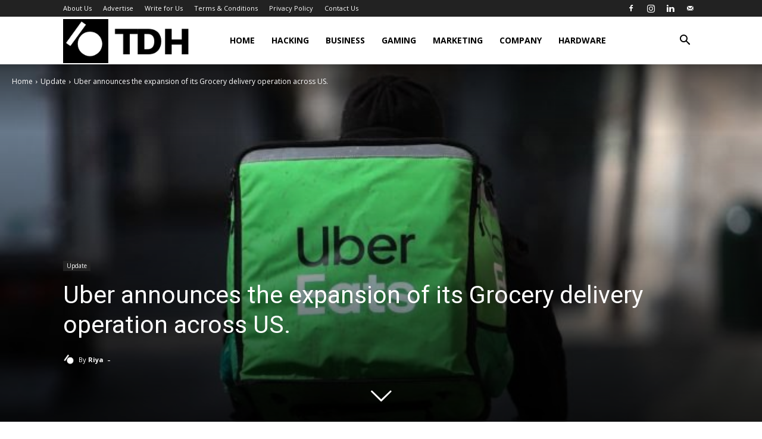

--- FILE ---
content_type: text/html; charset=UTF-8
request_url: http://thedigitalhacker.com/wp-admin/admin-ajax.php?td_theme_name=Newspaper&v=12.7.1
body_size: 42
content:
{"8216":25}

--- FILE ---
content_type: text/html; charset=utf-8
request_url: https://www.google.com/recaptcha/api2/aframe
body_size: 268
content:
<!DOCTYPE HTML><html><head><meta http-equiv="content-type" content="text/html; charset=UTF-8"></head><body><script nonce="BBkii6seAVM8MDxjKF0M4A">/** Anti-fraud and anti-abuse applications only. See google.com/recaptcha */ try{var clients={'sodar':'https://pagead2.googlesyndication.com/pagead/sodar?'};window.addEventListener("message",function(a){try{if(a.source===window.parent){var b=JSON.parse(a.data);var c=clients[b['id']];if(c){var d=document.createElement('img');d.src=c+b['params']+'&rc='+(localStorage.getItem("rc::a")?sessionStorage.getItem("rc::b"):"");window.document.body.appendChild(d);sessionStorage.setItem("rc::e",parseInt(sessionStorage.getItem("rc::e")||0)+1);localStorage.setItem("rc::h",'1768945866782');}}}catch(b){}});window.parent.postMessage("_grecaptcha_ready", "*");}catch(b){}</script></body></html>